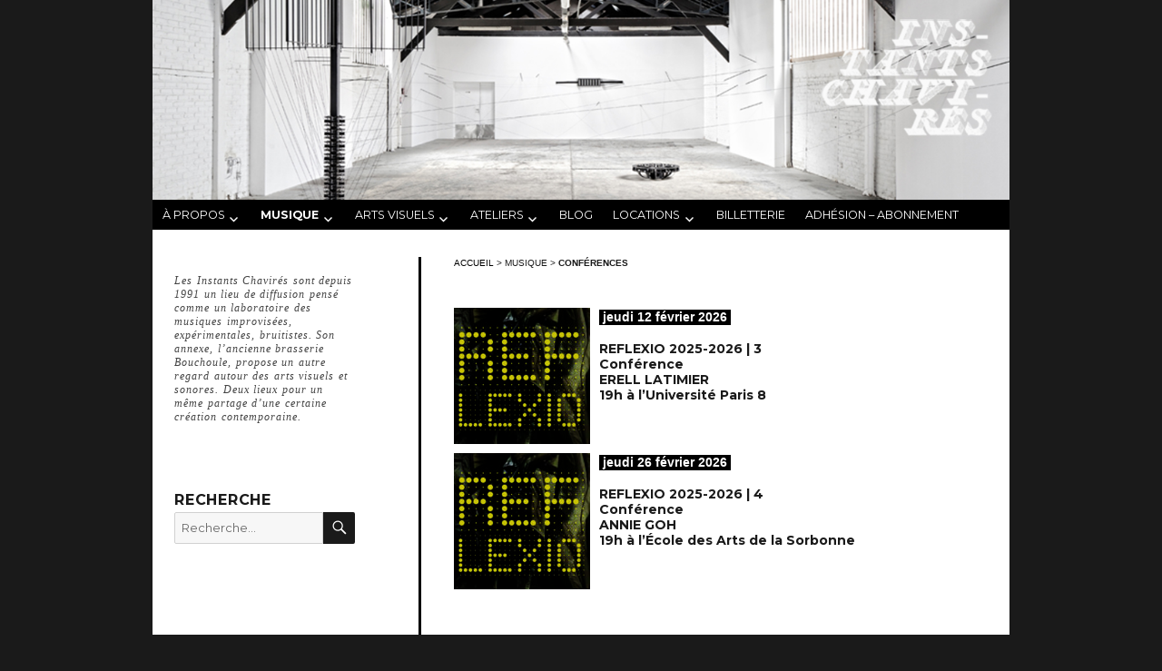

--- FILE ---
content_type: text/html; charset=UTF-8
request_url: https://www.instantschavires.com/musique/conferences/
body_size: 9298
content:
<!DOCTYPE html>
<html lang="fr-FR" class="no-js">
<head>
	<meta charset="UTF-8">
	<meta name="viewport" content="width=device-width, initial-scale=1">
	<link rel="profile" href="http://gmpg.org/xfn/11">
		<script>(function(html){html.className = html.className.replace(/\bno-js\b/,'js')})(document.documentElement);</script>
<meta name='robots' content='index, follow, max-image-preview:large, max-snippet:-1, max-video-preview:-1' />

	<!-- This site is optimized with the Yoast SEO plugin v20.6 - https://yoast.com/wordpress/plugins/seo/ -->
	<title>CONFÉRENCES - Les Instants Chavirés</title>
	<link rel="canonical" href="https://www.instantschavires.com/musique/conferences/" />
	<meta property="og:locale" content="fr_FR" />
	<meta property="og:type" content="article" />
	<meta property="og:title" content="CONFÉRENCES Archives - Les Instants Chavirés" />
	<meta property="og:url" content="https://www.instantschavires.com/musique/conferences/" />
	<meta property="og:site_name" content="Les Instants Chavirés" />
	<meta name="twitter:card" content="summary_large_image" />
	<script type="application/ld+json" class="yoast-schema-graph">{"@context":"https://schema.org","@graph":[{"@type":"CollectionPage","@id":"https://www.instantschavires.com/musique/conferences/","url":"https://www.instantschavires.com/musique/conferences/","name":"CONFÉRENCES Archives - Les Instants Chavirés","isPartOf":{"@id":"https://www.instantschavires.com/#website"},"primaryImageOfPage":{"@id":"https://www.instantschavires.com/musique/conferences/#primaryimage"},"image":{"@id":"https://www.instantschavires.com/musique/conferences/#primaryimage"},"thumbnailUrl":"https://www.instantschavires.com/wp-content/uploads/logo-REFL2025_2026-e1761057539446.jpg","breadcrumb":{"@id":"https://www.instantschavires.com/musique/conferences/#breadcrumb"},"inLanguage":"fr-FR"},{"@type":"ImageObject","inLanguage":"fr-FR","@id":"https://www.instantschavires.com/musique/conferences/#primaryimage","url":"https://www.instantschavires.com/wp-content/uploads/logo-REFL2025_2026-e1761057539446.jpg","contentUrl":"https://www.instantschavires.com/wp-content/uploads/logo-REFL2025_2026-e1761057539446.jpg","width":500,"height":500},{"@type":"BreadcrumbList","@id":"https://www.instantschavires.com/musique/conferences/#breadcrumb","itemListElement":[{"@type":"ListItem","position":1,"name":"Accueil","item":"https://www.instantschavires.com/"},{"@type":"ListItem","position":2,"name":"MUSIQUE","item":"https://www.instantschavires.com/musique/"},{"@type":"ListItem","position":3,"name":"CONFÉRENCES"}]},{"@type":"WebSite","@id":"https://www.instantschavires.com/#website","url":"https://www.instantschavires.com/","name":"Les Instants Chavirés","description":"Laboratoire des musiques improvisées depuis 1991","potentialAction":[{"@type":"SearchAction","target":{"@type":"EntryPoint","urlTemplate":"https://www.instantschavires.com/?s={search_term_string}"},"query-input":"required name=search_term_string"}],"inLanguage":"fr-FR"}]}</script>
	<!-- / Yoast SEO plugin. -->


<link rel='dns-prefetch' href='//fonts.googleapis.com' />
<link rel="alternate" type="application/rss+xml" title="Les Instants Chavirés &raquo; Flux" href="https://www.instantschavires.com/feed/" />
<link rel="alternate" type="application/rss+xml" title="Les Instants Chavirés &raquo; Flux des commentaires" href="https://www.instantschavires.com/comments/feed/" />
<link rel="alternate" type="application/rss+xml" title="Les Instants Chavirés &raquo; Flux de la catégorie CONFÉRENCES" href="https://www.instantschavires.com/musique/conferences/feed/" />
<script type="text/javascript">
window._wpemojiSettings = {"baseUrl":"https:\/\/s.w.org\/images\/core\/emoji\/14.0.0\/72x72\/","ext":".png","svgUrl":"https:\/\/s.w.org\/images\/core\/emoji\/14.0.0\/svg\/","svgExt":".svg","source":{"concatemoji":"https:\/\/www.instantschavires.com\/wp-includes\/js\/wp-emoji-release.min.js?ver=6.2.8"}};
/*! This file is auto-generated */
!function(e,a,t){var n,r,o,i=a.createElement("canvas"),p=i.getContext&&i.getContext("2d");function s(e,t){p.clearRect(0,0,i.width,i.height),p.fillText(e,0,0);e=i.toDataURL();return p.clearRect(0,0,i.width,i.height),p.fillText(t,0,0),e===i.toDataURL()}function c(e){var t=a.createElement("script");t.src=e,t.defer=t.type="text/javascript",a.getElementsByTagName("head")[0].appendChild(t)}for(o=Array("flag","emoji"),t.supports={everything:!0,everythingExceptFlag:!0},r=0;r<o.length;r++)t.supports[o[r]]=function(e){if(p&&p.fillText)switch(p.textBaseline="top",p.font="600 32px Arial",e){case"flag":return s("\ud83c\udff3\ufe0f\u200d\u26a7\ufe0f","\ud83c\udff3\ufe0f\u200b\u26a7\ufe0f")?!1:!s("\ud83c\uddfa\ud83c\uddf3","\ud83c\uddfa\u200b\ud83c\uddf3")&&!s("\ud83c\udff4\udb40\udc67\udb40\udc62\udb40\udc65\udb40\udc6e\udb40\udc67\udb40\udc7f","\ud83c\udff4\u200b\udb40\udc67\u200b\udb40\udc62\u200b\udb40\udc65\u200b\udb40\udc6e\u200b\udb40\udc67\u200b\udb40\udc7f");case"emoji":return!s("\ud83e\udef1\ud83c\udffb\u200d\ud83e\udef2\ud83c\udfff","\ud83e\udef1\ud83c\udffb\u200b\ud83e\udef2\ud83c\udfff")}return!1}(o[r]),t.supports.everything=t.supports.everything&&t.supports[o[r]],"flag"!==o[r]&&(t.supports.everythingExceptFlag=t.supports.everythingExceptFlag&&t.supports[o[r]]);t.supports.everythingExceptFlag=t.supports.everythingExceptFlag&&!t.supports.flag,t.DOMReady=!1,t.readyCallback=function(){t.DOMReady=!0},t.supports.everything||(n=function(){t.readyCallback()},a.addEventListener?(a.addEventListener("DOMContentLoaded",n,!1),e.addEventListener("load",n,!1)):(e.attachEvent("onload",n),a.attachEvent("onreadystatechange",function(){"complete"===a.readyState&&t.readyCallback()})),(e=t.source||{}).concatemoji?c(e.concatemoji):e.wpemoji&&e.twemoji&&(c(e.twemoji),c(e.wpemoji)))}(window,document,window._wpemojiSettings);
</script>
<style type="text/css">
img.wp-smiley,
img.emoji {
	display: inline !important;
	border: none !important;
	box-shadow: none !important;
	height: 1em !important;
	width: 1em !important;
	margin: 0 0.07em !important;
	vertical-align: -0.1em !important;
	background: none !important;
	padding: 0 !important;
}
</style>
	<link rel='stylesheet' id='twentysixteen-jetpack-css' href='https://www.instantschavires.com/wp-content/plugins/jetpack/modules/theme-tools/compat/twentysixteen.css?ver=12.0' type='text/css' media='all' />
<link rel='stylesheet' id='wp-block-library-css' href='https://www.instantschavires.com/wp-includes/css/dist/block-library/style.min.css?ver=6.2.8' type='text/css' media='all' />
<style id='wp-block-library-inline-css' type='text/css'>
.has-text-align-justify{text-align:justify;}
</style>
<link rel='stylesheet' id='mediaelement-css' href='https://www.instantschavires.com/wp-includes/js/mediaelement/mediaelementplayer-legacy.min.css?ver=4.2.17' type='text/css' media='all' />
<link rel='stylesheet' id='wp-mediaelement-css' href='https://www.instantschavires.com/wp-includes/js/mediaelement/wp-mediaelement.min.css?ver=6.2.8' type='text/css' media='all' />
<link rel='stylesheet' id='classic-theme-styles-css' href='https://www.instantschavires.com/wp-includes/css/classic-themes.min.css?ver=6.2.8' type='text/css' media='all' />
<style id='global-styles-inline-css' type='text/css'>
body{--wp--preset--color--black: #000000;--wp--preset--color--cyan-bluish-gray: #abb8c3;--wp--preset--color--white: #ffffff;--wp--preset--color--pale-pink: #f78da7;--wp--preset--color--vivid-red: #cf2e2e;--wp--preset--color--luminous-vivid-orange: #ff6900;--wp--preset--color--luminous-vivid-amber: #fcb900;--wp--preset--color--light-green-cyan: #7bdcb5;--wp--preset--color--vivid-green-cyan: #00d084;--wp--preset--color--pale-cyan-blue: #8ed1fc;--wp--preset--color--vivid-cyan-blue: #0693e3;--wp--preset--color--vivid-purple: #9b51e0;--wp--preset--gradient--vivid-cyan-blue-to-vivid-purple: linear-gradient(135deg,rgba(6,147,227,1) 0%,rgb(155,81,224) 100%);--wp--preset--gradient--light-green-cyan-to-vivid-green-cyan: linear-gradient(135deg,rgb(122,220,180) 0%,rgb(0,208,130) 100%);--wp--preset--gradient--luminous-vivid-amber-to-luminous-vivid-orange: linear-gradient(135deg,rgba(252,185,0,1) 0%,rgba(255,105,0,1) 100%);--wp--preset--gradient--luminous-vivid-orange-to-vivid-red: linear-gradient(135deg,rgba(255,105,0,1) 0%,rgb(207,46,46) 100%);--wp--preset--gradient--very-light-gray-to-cyan-bluish-gray: linear-gradient(135deg,rgb(238,238,238) 0%,rgb(169,184,195) 100%);--wp--preset--gradient--cool-to-warm-spectrum: linear-gradient(135deg,rgb(74,234,220) 0%,rgb(151,120,209) 20%,rgb(207,42,186) 40%,rgb(238,44,130) 60%,rgb(251,105,98) 80%,rgb(254,248,76) 100%);--wp--preset--gradient--blush-light-purple: linear-gradient(135deg,rgb(255,206,236) 0%,rgb(152,150,240) 100%);--wp--preset--gradient--blush-bordeaux: linear-gradient(135deg,rgb(254,205,165) 0%,rgb(254,45,45) 50%,rgb(107,0,62) 100%);--wp--preset--gradient--luminous-dusk: linear-gradient(135deg,rgb(255,203,112) 0%,rgb(199,81,192) 50%,rgb(65,88,208) 100%);--wp--preset--gradient--pale-ocean: linear-gradient(135deg,rgb(255,245,203) 0%,rgb(182,227,212) 50%,rgb(51,167,181) 100%);--wp--preset--gradient--electric-grass: linear-gradient(135deg,rgb(202,248,128) 0%,rgb(113,206,126) 100%);--wp--preset--gradient--midnight: linear-gradient(135deg,rgb(2,3,129) 0%,rgb(40,116,252) 100%);--wp--preset--duotone--dark-grayscale: url('#wp-duotone-dark-grayscale');--wp--preset--duotone--grayscale: url('#wp-duotone-grayscale');--wp--preset--duotone--purple-yellow: url('#wp-duotone-purple-yellow');--wp--preset--duotone--blue-red: url('#wp-duotone-blue-red');--wp--preset--duotone--midnight: url('#wp-duotone-midnight');--wp--preset--duotone--magenta-yellow: url('#wp-duotone-magenta-yellow');--wp--preset--duotone--purple-green: url('#wp-duotone-purple-green');--wp--preset--duotone--blue-orange: url('#wp-duotone-blue-orange');--wp--preset--font-size--small: 13px;--wp--preset--font-size--medium: 20px;--wp--preset--font-size--large: 36px;--wp--preset--font-size--x-large: 42px;--wp--preset--spacing--20: 0.44rem;--wp--preset--spacing--30: 0.67rem;--wp--preset--spacing--40: 1rem;--wp--preset--spacing--50: 1.5rem;--wp--preset--spacing--60: 2.25rem;--wp--preset--spacing--70: 3.38rem;--wp--preset--spacing--80: 5.06rem;--wp--preset--shadow--natural: 6px 6px 9px rgba(0, 0, 0, 0.2);--wp--preset--shadow--deep: 12px 12px 50px rgba(0, 0, 0, 0.4);--wp--preset--shadow--sharp: 6px 6px 0px rgba(0, 0, 0, 0.2);--wp--preset--shadow--outlined: 6px 6px 0px -3px rgba(255, 255, 255, 1), 6px 6px rgba(0, 0, 0, 1);--wp--preset--shadow--crisp: 6px 6px 0px rgba(0, 0, 0, 1);}:where(.is-layout-flex){gap: 0.5em;}body .is-layout-flow > .alignleft{float: left;margin-inline-start: 0;margin-inline-end: 2em;}body .is-layout-flow > .alignright{float: right;margin-inline-start: 2em;margin-inline-end: 0;}body .is-layout-flow > .aligncenter{margin-left: auto !important;margin-right: auto !important;}body .is-layout-constrained > .alignleft{float: left;margin-inline-start: 0;margin-inline-end: 2em;}body .is-layout-constrained > .alignright{float: right;margin-inline-start: 2em;margin-inline-end: 0;}body .is-layout-constrained > .aligncenter{margin-left: auto !important;margin-right: auto !important;}body .is-layout-constrained > :where(:not(.alignleft):not(.alignright):not(.alignfull)){max-width: var(--wp--style--global--content-size);margin-left: auto !important;margin-right: auto !important;}body .is-layout-constrained > .alignwide{max-width: var(--wp--style--global--wide-size);}body .is-layout-flex{display: flex;}body .is-layout-flex{flex-wrap: wrap;align-items: center;}body .is-layout-flex > *{margin: 0;}:where(.wp-block-columns.is-layout-flex){gap: 2em;}.has-black-color{color: var(--wp--preset--color--black) !important;}.has-cyan-bluish-gray-color{color: var(--wp--preset--color--cyan-bluish-gray) !important;}.has-white-color{color: var(--wp--preset--color--white) !important;}.has-pale-pink-color{color: var(--wp--preset--color--pale-pink) !important;}.has-vivid-red-color{color: var(--wp--preset--color--vivid-red) !important;}.has-luminous-vivid-orange-color{color: var(--wp--preset--color--luminous-vivid-orange) !important;}.has-luminous-vivid-amber-color{color: var(--wp--preset--color--luminous-vivid-amber) !important;}.has-light-green-cyan-color{color: var(--wp--preset--color--light-green-cyan) !important;}.has-vivid-green-cyan-color{color: var(--wp--preset--color--vivid-green-cyan) !important;}.has-pale-cyan-blue-color{color: var(--wp--preset--color--pale-cyan-blue) !important;}.has-vivid-cyan-blue-color{color: var(--wp--preset--color--vivid-cyan-blue) !important;}.has-vivid-purple-color{color: var(--wp--preset--color--vivid-purple) !important;}.has-black-background-color{background-color: var(--wp--preset--color--black) !important;}.has-cyan-bluish-gray-background-color{background-color: var(--wp--preset--color--cyan-bluish-gray) !important;}.has-white-background-color{background-color: var(--wp--preset--color--white) !important;}.has-pale-pink-background-color{background-color: var(--wp--preset--color--pale-pink) !important;}.has-vivid-red-background-color{background-color: var(--wp--preset--color--vivid-red) !important;}.has-luminous-vivid-orange-background-color{background-color: var(--wp--preset--color--luminous-vivid-orange) !important;}.has-luminous-vivid-amber-background-color{background-color: var(--wp--preset--color--luminous-vivid-amber) !important;}.has-light-green-cyan-background-color{background-color: var(--wp--preset--color--light-green-cyan) !important;}.has-vivid-green-cyan-background-color{background-color: var(--wp--preset--color--vivid-green-cyan) !important;}.has-pale-cyan-blue-background-color{background-color: var(--wp--preset--color--pale-cyan-blue) !important;}.has-vivid-cyan-blue-background-color{background-color: var(--wp--preset--color--vivid-cyan-blue) !important;}.has-vivid-purple-background-color{background-color: var(--wp--preset--color--vivid-purple) !important;}.has-black-border-color{border-color: var(--wp--preset--color--black) !important;}.has-cyan-bluish-gray-border-color{border-color: var(--wp--preset--color--cyan-bluish-gray) !important;}.has-white-border-color{border-color: var(--wp--preset--color--white) !important;}.has-pale-pink-border-color{border-color: var(--wp--preset--color--pale-pink) !important;}.has-vivid-red-border-color{border-color: var(--wp--preset--color--vivid-red) !important;}.has-luminous-vivid-orange-border-color{border-color: var(--wp--preset--color--luminous-vivid-orange) !important;}.has-luminous-vivid-amber-border-color{border-color: var(--wp--preset--color--luminous-vivid-amber) !important;}.has-light-green-cyan-border-color{border-color: var(--wp--preset--color--light-green-cyan) !important;}.has-vivid-green-cyan-border-color{border-color: var(--wp--preset--color--vivid-green-cyan) !important;}.has-pale-cyan-blue-border-color{border-color: var(--wp--preset--color--pale-cyan-blue) !important;}.has-vivid-cyan-blue-border-color{border-color: var(--wp--preset--color--vivid-cyan-blue) !important;}.has-vivid-purple-border-color{border-color: var(--wp--preset--color--vivid-purple) !important;}.has-vivid-cyan-blue-to-vivid-purple-gradient-background{background: var(--wp--preset--gradient--vivid-cyan-blue-to-vivid-purple) !important;}.has-light-green-cyan-to-vivid-green-cyan-gradient-background{background: var(--wp--preset--gradient--light-green-cyan-to-vivid-green-cyan) !important;}.has-luminous-vivid-amber-to-luminous-vivid-orange-gradient-background{background: var(--wp--preset--gradient--luminous-vivid-amber-to-luminous-vivid-orange) !important;}.has-luminous-vivid-orange-to-vivid-red-gradient-background{background: var(--wp--preset--gradient--luminous-vivid-orange-to-vivid-red) !important;}.has-very-light-gray-to-cyan-bluish-gray-gradient-background{background: var(--wp--preset--gradient--very-light-gray-to-cyan-bluish-gray) !important;}.has-cool-to-warm-spectrum-gradient-background{background: var(--wp--preset--gradient--cool-to-warm-spectrum) !important;}.has-blush-light-purple-gradient-background{background: var(--wp--preset--gradient--blush-light-purple) !important;}.has-blush-bordeaux-gradient-background{background: var(--wp--preset--gradient--blush-bordeaux) !important;}.has-luminous-dusk-gradient-background{background: var(--wp--preset--gradient--luminous-dusk) !important;}.has-pale-ocean-gradient-background{background: var(--wp--preset--gradient--pale-ocean) !important;}.has-electric-grass-gradient-background{background: var(--wp--preset--gradient--electric-grass) !important;}.has-midnight-gradient-background{background: var(--wp--preset--gradient--midnight) !important;}.has-small-font-size{font-size: var(--wp--preset--font-size--small) !important;}.has-medium-font-size{font-size: var(--wp--preset--font-size--medium) !important;}.has-large-font-size{font-size: var(--wp--preset--font-size--large) !important;}.has-x-large-font-size{font-size: var(--wp--preset--font-size--x-large) !important;}
.wp-block-navigation a:where(:not(.wp-element-button)){color: inherit;}
:where(.wp-block-columns.is-layout-flex){gap: 2em;}
.wp-block-pullquote{font-size: 1.5em;line-height: 1.6;}
</style>
<link rel='stylesheet' id='juiz_sps_styles-css' href='https://www.instantschavires.com/wp-content/plugins/juiz-social-post-sharer/skins/5/style.min.css?ver=2.3.2' type='text/css' media='all' />
<link rel='stylesheet' id='juiz_sps_modal_styles-css' href='https://www.instantschavires.com/wp-content/plugins/juiz-social-post-sharer/assets/css/juiz-social-post-sharer-modal.min.css?ver=2.3.2' type='text/css' media="print" onload="this.onload=null;this.media='all'" /><noscript><link rel="stylesheet" media="all" href="https://www.instantschavires.com/wp-content/plugins/juiz-social-post-sharer/assets/css/juiz-social-post-sharer-modal.min.css?ver=2.3.2"></noscript>
<link rel='stylesheet' id='twentysixteen-fonts-css' href='https://fonts.googleapis.com/css?family=Droid%2BSans%3A400%2C700%7CMontserrat%3A400%2C700%7CInconsolata%3A400&#038;subset=latin%2Clatin-ext' type='text/css' media='all' />
<link rel='stylesheet' id='genericons-css' href='https://www.instantschavires.com/wp-content/plugins/jetpack/_inc/genericons/genericons/genericons.css?ver=3.1' type='text/css' media='all' />
<link rel='stylesheet' id='twentysixteen-style-css' href='https://www.instantschavires.com/wp-content/themes/twentysixteen-child/style.css?ver=6.2.8' type='text/css' media='all' />
<!--[if lt IE 10]>
<link rel='stylesheet' id='twentysixteen-ie-css' href='https://www.instantschavires.com/wp-content/themes/twentysixteen/css/ie.css?ver=20150930' type='text/css' media='all' />
<![endif]-->
<!--[if lt IE 9]>
<link rel='stylesheet' id='twentysixteen-ie8-css' href='https://www.instantschavires.com/wp-content/themes/twentysixteen/css/ie8.css?ver=20151230' type='text/css' media='all' />
<![endif]-->
<!--[if lt IE 8]>
<link rel='stylesheet' id='twentysixteen-ie7-css' href='https://www.instantschavires.com/wp-content/themes/twentysixteen/css/ie7.css?ver=20150930' type='text/css' media='all' />
<![endif]-->
<link rel='stylesheet' id='wp_mailjet_form_builder_widget-widget-front-styles-css' href='https://www.instantschavires.com/wp-content/plugins/mailjet-for-wordpress/src/widgetformbuilder/css/front-widget.css?ver=5.4.4' type='text/css' media='all' />
<link rel='stylesheet' id='child-css' href='https://www.instantschavires.com/wp-content/themes/twentysixteen-child/child.css?ver=6.2.8' type='text/css' media='all' />
<link rel='stylesheet' id='jetpack_css-css' href='https://www.instantschavires.com/wp-content/plugins/jetpack/css/jetpack.css?ver=12.0' type='text/css' media='all' />
<!--[if lt IE 9]>
<script type='text/javascript' src='https://www.instantschavires.com/wp-content/themes/twentysixteen/js/html5.js?ver=3.7.3' id='twentysixteen-html5-js'></script>
<![endif]-->
<script type='text/javascript' src='https://www.instantschavires.com/wp-includes/js/jquery/jquery.min.js?ver=3.6.4' id='jquery-core-js'></script>
<script type='text/javascript' src='https://www.instantschavires.com/wp-includes/js/jquery/jquery-migrate.min.js?ver=3.4.0' id='jquery-migrate-js'></script>
<link rel="https://api.w.org/" href="https://www.instantschavires.com/wp-json/" /><link rel="alternate" type="application/json" href="https://www.instantschavires.com/wp-json/wp/v2/categories/31" /><link rel="EditURI" type="application/rsd+xml" title="RSD" href="https://www.instantschavires.com/xmlrpc.php?rsd" />
<link rel="wlwmanifest" type="application/wlwmanifest+xml" href="https://www.instantschavires.com/wp-includes/wlwmanifest.xml" />
<meta name="generator" content="WordPress 6.2.8" />
<link rel="icon" href="https://www.instantschavires.com/wp-content/uploads/cropped-logoIC_light_small-32x32.jpg" sizes="32x32" />
<link rel="icon" href="https://www.instantschavires.com/wp-content/uploads/cropped-logoIC_light_small-192x192.jpg" sizes="192x192" />
<link rel="apple-touch-icon" href="https://www.instantschavires.com/wp-content/uploads/cropped-logoIC_light_small-180x180.jpg" />
<meta name="msapplication-TileImage" content="https://www.instantschavires.com/wp-content/uploads/cropped-logoIC_light_small-270x270.jpg" />
</head>

<body class="archive category category-conferences category-31 group-blog hfeed">
<div id="page" class="site">
	<div class="site-inner">
		<a class="skip-link screen-reader-text" href="#content">Aller au contenu principal</a>

		<header id="masthead" class="site-header" role="banner">
		
										<div class="header-image">
					<a href="https://www.instantschavires.com/" rel="home">
						<img src="https://www.instantschavires.com/wp-content/uploads/bandeau-site2022-4.jpg" srcset="https://www.instantschavires.com/wp-content/uploads/bandeau-site2022-4-300x70.jpg 300w, https://www.instantschavires.com/wp-content/uploads/bandeau-site2022-4-1024x239.jpg 1024w, https://www.instantschavires.com/wp-content/uploads/bandeau-site2022-4-500x117.jpg 500w, https://www.instantschavires.com/wp-content/uploads/bandeau-site2022-4.jpg 1200w" sizes="(max-width: 709px) 85vw, (max-width: 909px) 81vw, (max-width: 1362px) 88vw, 1200px" width="1200" height="280" alt="Les Instants Chavirés">
					</a>
				</div><!-- .header-image -->
					
			<div class="site-header-main">
				<div class="site-branding">
											<p class="site-title"><a href="https://www.instantschavires.com/" rel="home">Les Instants Chavirés</a></p>
											<p class="site-description">Laboratoire des musiques improvisées depuis 1991</p>
									</div><!-- .site-branding -->

									<button id="menu-toggle" class="menu-toggle">Menu</button>

					<div id="site-header-menu" class="site-header-menu">
													<nav id="site-navigation" class="main-navigation" role="navigation" aria-label="Menu principal">
								<div class="menu-principal-container"><ul id="menu-principal" class="primary-menu"><li id="menu-item-4800" class="menu-item menu-item-type-custom menu-item-object-custom menu-item-has-children menu-item-4800"><a>à propos</a>
<ul class="sub-menu">
	<li id="menu-item-4799" class="menu-item menu-item-type-post_type menu-item-object-page menu-item-4799"><a href="https://www.instantschavires.com/presentation-2/">PRÉSENTATION</a></li>
	<li id="menu-item-4810" class="menu-item menu-item-type-post_type menu-item-object-page menu-item-4810"><a href="https://www.instantschavires.com/contact/">CONTACT</a></li>
	<li id="menu-item-4816" class="menu-item menu-item-type-post_type menu-item-object-page menu-item-4816"><a href="https://www.instantschavires.com/infos-pratiques/">INFOS PRATIQUES</a></li>
	<li id="menu-item-4815" class="menu-item menu-item-type-post_type menu-item-object-page menu-item-4815"><a href="https://www.instantschavires.com/partenaires/">PARTENAIRES</a></li>
	<li id="menu-item-4809" class="menu-item menu-item-type-post_type menu-item-object-page menu-item-4809"><a href="https://www.instantschavires.com/vie-associative/">VIE ASSOCIATIVE</a></li>
</ul>
</li>
<li id="menu-item-4762" class="menu-item menu-item-type-custom menu-item-object-custom current-menu-ancestor menu-item-has-children menu-item-4762"><a>Musique</a>
<ul class="sub-menu">
	<li id="menu-item-4763" class="menu-item menu-item-type-custom menu-item-object-custom menu-item-has-children menu-item-4763"><a>CONCERTS</a>
	<ul class="sub-menu">
		<li id="menu-item-4757" class="menu-item menu-item-type-taxonomy menu-item-object-category menu-item-4757"><a title="Concerts à venir" href="https://www.instantschavires.com/musique/concerts/">À VENIR</a></li>
		<li id="menu-item-4761" class="menu-item menu-item-type-custom menu-item-object-custom menu-item-4761"><a title="Archives des concerts" href="http://www.instantschavires.com/musique/concerts/?archives=1">ARCHIVES</a></li>
	</ul>
</li>
	<li id="menu-item-4765" class="menu-item menu-item-type-custom menu-item-object-custom menu-item-has-children menu-item-4765"><a>Tournées</a>
	<ul class="sub-menu">
		<li id="menu-item-4764" class="menu-item menu-item-type-taxonomy menu-item-object-category menu-item-4764"><a href="https://www.instantschavires.com/uncategorized/tournees/">À VENIR</a></li>
		<li id="menu-item-4785" class="menu-item menu-item-type-custom menu-item-object-custom menu-item-4785"><a title="Archives des tournées" href="http://www.instantschavires.com/musique/tournees/?archives=1">Archives</a></li>
	</ul>
</li>
	<li id="menu-item-4766" class="menu-item menu-item-type-custom menu-item-object-custom current-menu-ancestor current-menu-parent menu-item-has-children menu-item-4766"><a>Conférences</a>
	<ul class="sub-menu">
		<li id="menu-item-4769" class="menu-item menu-item-type-taxonomy menu-item-object-category current-menu-item menu-item-4769"><a title="Conférences à venir" href="https://www.instantschavires.com/musique/conferences/" aria-current="page">À VENIR</a></li>
		<li id="menu-item-4770" class="menu-item menu-item-type-custom menu-item-object-custom menu-item-4770"><a title="Archives des conférences" href="http://www.instantschavires.com/musique/conferences/?archives=1">Archives</a></li>
	</ul>
</li>
	<li id="menu-item-4767" class="menu-item menu-item-type-custom menu-item-object-custom menu-item-has-children menu-item-4767"><a>Résidences</a>
	<ul class="sub-menu">
		<li id="menu-item-4768" class="menu-item menu-item-type-taxonomy menu-item-object-category menu-item-4768"><a title="Résidences à venir" href="https://www.instantschavires.com/musique/residences/">À VENIR</a></li>
		<li id="menu-item-4771" class="menu-item menu-item-type-custom menu-item-object-custom menu-item-4771"><a title="Archives des résidences" href="http://www.instantschavires.com/musique/residences/?archives=1">Archives</a></li>
	</ul>
</li>
</ul>
</li>
<li id="menu-item-4774" class="menu-item menu-item-type-custom menu-item-object-custom menu-item-has-children menu-item-4774"><a href="#">Arts visuels</a>
<ul class="sub-menu">
	<li id="menu-item-4772" class="menu-item menu-item-type-custom menu-item-object-custom menu-item-has-children menu-item-4772"><a>Rien à voir</a>
	<ul class="sub-menu">
		<li id="menu-item-4773" class="menu-item menu-item-type-taxonomy menu-item-object-category menu-item-4773"><a title="RIEN À VOIR à venir" href="https://www.instantschavires.com/arts-visuels/rien-a-voir/">à venir</a></li>
		<li id="menu-item-4775" class="menu-item menu-item-type-custom menu-item-object-custom menu-item-4775"><a title="Archives Rien à voir" href="http://www.instantschavires.com/arts-visuels/rien-a-voir/?archives=1">Archives</a></li>
	</ul>
</li>
	<li id="menu-item-4787" class="menu-item menu-item-type-custom menu-item-object-custom menu-item-has-children menu-item-4787"><a>Expositions</a>
	<ul class="sub-menu">
		<li id="menu-item-4786" class="menu-item menu-item-type-taxonomy menu-item-object-category menu-item-4786"><a title="Expositions à venir" href="https://www.instantschavires.com/arts-visuels/expositions/">à venir</a></li>
		<li id="menu-item-4788" class="menu-item menu-item-type-custom menu-item-object-custom menu-item-4788"><a title="Archives des expositions" href="http://www.instantschavires.com/arts-visuels/expositions/?archives=1">Archives</a></li>
	</ul>
</li>
	<li id="menu-item-4794" class="menu-item menu-item-type-custom menu-item-object-custom menu-item-has-children menu-item-4794"><a>Résidences</a>
	<ul class="sub-menu">
		<li id="menu-item-4791" class="menu-item menu-item-type-taxonomy menu-item-object-category menu-item-4791"><a title="Résidences à venir" href="https://www.instantschavires.com/arts-visuels/residences_visuelles/">à venir</a></li>
		<li id="menu-item-4793" class="menu-item menu-item-type-custom menu-item-object-custom menu-item-4793"><a title="Archives des résidences" href="http://www.instantschavires.com/arts-visuels/residences_visuelles/?archives=1">Archives</a></li>
	</ul>
</li>
</ul>
</li>
<li id="menu-item-4837" class="menu-item menu-item-type-custom menu-item-object-custom menu-item-has-children menu-item-4837"><a>Ateliers</a>
<ul class="sub-menu">
	<li id="menu-item-4835" class="menu-item menu-item-type-taxonomy menu-item-object-category menu-item-4835"><a title="Ateliers à venir" href="https://www.instantschavires.com/ateliers/">à venir</a></li>
	<li id="menu-item-4836" class="menu-item menu-item-type-custom menu-item-object-custom menu-item-4836"><a title="Archives des ateliers" href="http://www.instantschavires.com/ateliers/?archives=1">archives</a></li>
</ul>
</li>
<li id="menu-item-4823" class="menu-item menu-item-type-post_type menu-item-object-page menu-item-4823"><a href="https://www.instantschavires.com/blog_tumblr/">BLOG</a></li>
<li id="menu-item-4828" class="menu-item menu-item-type-custom menu-item-object-custom menu-item-has-children menu-item-4828"><a>LOCATIONS</a>
<ul class="sub-menu">
	<li id="menu-item-4826" class="menu-item menu-item-type-post_type menu-item-object-page menu-item-4826"><a href="https://www.instantschavires.com/location-salle-concerts/">[ Salle de concerts ]<br>Répétitions, événements&#8230;</a></li>
	<li id="menu-item-4827" class="menu-item menu-item-type-post_type menu-item-object-page menu-item-4827"><a href="https://www.instantschavires.com/location-espace-expo/">[ Espace d&rsquo;exposition ]</a></li>
</ul>
</li>
<li id="menu-item-4846" class="menu-item menu-item-type-post_type menu-item-object-page menu-item-4846"><a href="https://www.instantschavires.com/billetterie/">BILLETTERIE</a></li>
<li id="menu-item-7923" class="menu-item menu-item-type-custom menu-item-object-custom menu-item-7923"><a href="/adhesion-abonnement/">Adhésion &#8211; Abonnement</a></li>
</ul></div>							</nav><!-- .main-navigation -->
						
											</div><!-- .site-header-menu -->
							</div><!-- .site-header-main -->

			
		</header><!-- .site-header -->

		<div id="content" class="site-content">

	<div id="primary" class="content-area">
<p id="breadcrumbs"><span><span><a href="https://www.instantschavires.com/">Accueil</a></span> &gt; musique &gt; <span class="breadcrumb_last" aria-current="page"><strong>CONFÉRENCES</strong></span></span></p>		<main id="main" class="site-main" role="main">

		
			<header class="page-header">
							</header><!-- .page-header -->

			
<article id="post-19513" class="post-19513 post type-post status-publish format-standard has-post-thumbnail hentry category-concerts category-conferences category-musique">
	 
    	<div class="contain_thumbnail">
			
	<a class="post-thumbnail" href="https://www.instantschavires.com/reflexio-2025-2026-3-conference-erell-latimier-19h-a-luniversite-paris-8/" aria-hidden="true">
		<img width="150" height="150" src="https://www.instantschavires.com/wp-content/uploads/logo-REFL2025_2026-e1761057539446-150x150.jpg" class="attachment-thumbnail size-thumbnail wp-post-image" alt="REFLEXIO 2025-2026 | 3  Conférence  ERELL LATIMIER  19h à l&rsquo;Université Paris 8" decoding="async" srcset="https://www.instantschavires.com/wp-content/uploads/logo-REFL2025_2026-e1761057539446-150x150.jpg 150w, https://www.instantschavires.com/wp-content/uploads/logo-REFL2025_2026-e1761057539446-300x300.jpg 300w, https://www.instantschavires.com/wp-content/uploads/logo-REFL2025_2026-e1761057539446.jpg 500w" sizes="(max-width: 150px) 85vw, 150px" />	</a>

			</div>
		<div class="contain_title">
			<span class="dates_evenements"><a href="https://www.instantschavires.com/reflexio-2025-2026-3-conference-erell-latimier-19h-a-luniversite-paris-8/">jeudi 12 février 2026</a></span>			
			<br/>

			<header class="entry-header">
					
					<h2 class="entry-title"><a href="https://www.instantschavires.com/reflexio-2025-2026-3-conference-erell-latimier-19h-a-luniversite-paris-8/" rel="bookmark">REFLEXIO 2025-2026 | 3 <br/> Conférence <br/> ERELL LATIMIER <br/> 19h à l&rsquo;Université Paris 8</a></h2>			</header><!-- .entry-header -->
		</div>
		
		</article><!-- #post-## -->

<article id="post-19520" class="post-19520 post type-post status-publish format-standard has-post-thumbnail hentry category-concerts category-conferences category-musique">
	 
    	<div class="contain_thumbnail">
			
	<a class="post-thumbnail" href="https://www.instantschavires.com/reflexio-2025-2026-4-conference-annie-goh-19h-a-lecole-des-arts-de-la-sorbonne/" aria-hidden="true">
		<img width="150" height="150" src="https://www.instantschavires.com/wp-content/uploads/logo-REFL2025_2026-e1761057539446-150x150.jpg" class="attachment-thumbnail size-thumbnail wp-post-image" alt="REFLEXIO 2025-2026 | 4  Conférence  ANNIE GOH  19h à l&rsquo;École des Arts de la Sorbonne" decoding="async" loading="lazy" srcset="https://www.instantschavires.com/wp-content/uploads/logo-REFL2025_2026-e1761057539446-150x150.jpg 150w, https://www.instantschavires.com/wp-content/uploads/logo-REFL2025_2026-e1761057539446-300x300.jpg 300w, https://www.instantschavires.com/wp-content/uploads/logo-REFL2025_2026-e1761057539446.jpg 500w" sizes="(max-width: 150px) 85vw, 150px" />	</a>

			</div>
		<div class="contain_title">
			<span class="dates_evenements"><a href="https://www.instantschavires.com/reflexio-2025-2026-4-conference-annie-goh-19h-a-lecole-des-arts-de-la-sorbonne/">jeudi 26 février 2026</a></span>			
			<br/>

			<header class="entry-header">
					
					<h2 class="entry-title"><a href="https://www.instantschavires.com/reflexio-2025-2026-4-conference-annie-goh-19h-a-lecole-des-arts-de-la-sorbonne/" rel="bookmark">REFLEXIO 2025-2026 | 4 <br/> Conférence <br/> ANNIE GOH <br/> 19h à l&rsquo;École des Arts de la Sorbonne</a></h2>			</header><!-- .entry-header -->
		</div>
		
		</article><!-- #post-## -->

		</main><!-- .site-main -->
	</div><!-- .content-area -->


	<aside id="secondary" class="sidebar widget-area" role="complementary">
		<section id="block-7" class="widget widget_block">Les Instants Chavirés sont depuis 1991 un lieu de diffusion pensé comme un laboratoire des musiques improvisées, expérimentales, bruitistes. Son annexe, l’ancienne brasserie Bouchoule, propose un autre regard autour des arts visuels et sonores. Deux lieux pour un même partage d’une certaine création contemporaine.</section><section id="search-2" class="widget widget_search"><h2 class="widget-title">Recherche</h2>
<form role="search" method="get" class="search-form" action="https://www.instantschavires.com/">
	<label>
		<span class="screen-reader-text">Recherche pour :</span>
		<input type="search" class="search-field" placeholder="Recherche&hellip;" value="" name="s" title="Recherche pour :" />
	</label>
	<button type="submit" class="search-submit"><span class="screen-reader-text">Recherche</span></button>
</form>
</section><section id="block-5" class="widget widget_block"><iframe data-w-type="embedded" frameborder="0" scrolling="no" marginheight="0" marginwidth="0" src="https://t2li.mjt.lu/wgt/t2li/4q1/form?c=1f0af897" width="100%"></iframe>

<script type="text/javascript" src="https://app.mailjet.com/pas-nc-embedded-v1.js"></script></section>	</aside><!-- .sidebar .widget-area -->
﻿
		</div><!-- .site-content -->

	</div><!-- .site-inner -->
	
	<footer id="colophon" class="site-footer" role="contentinfo">
							<nav class="main-navigation" role="navigation" aria-label="Menu principal de pied">
					<div class="menu-principal-container"><ul id="menu-principal-1" class="primary-menu"><li class="menu-item menu-item-type-custom menu-item-object-custom menu-item-has-children menu-item-4800"><a>à propos</a>
<ul class="sub-menu">
	<li class="menu-item menu-item-type-post_type menu-item-object-page menu-item-4799"><a href="https://www.instantschavires.com/presentation-2/">PRÉSENTATION</a></li>
	<li class="menu-item menu-item-type-post_type menu-item-object-page menu-item-4810"><a href="https://www.instantschavires.com/contact/">CONTACT</a></li>
	<li class="menu-item menu-item-type-post_type menu-item-object-page menu-item-4816"><a href="https://www.instantschavires.com/infos-pratiques/">INFOS PRATIQUES</a></li>
	<li class="menu-item menu-item-type-post_type menu-item-object-page menu-item-4815"><a href="https://www.instantschavires.com/partenaires/">PARTENAIRES</a></li>
	<li class="menu-item menu-item-type-post_type menu-item-object-page menu-item-4809"><a href="https://www.instantschavires.com/vie-associative/">VIE ASSOCIATIVE</a></li>
</ul>
</li>
<li class="menu-item menu-item-type-custom menu-item-object-custom current-menu-ancestor menu-item-has-children menu-item-4762"><a>Musique</a>
<ul class="sub-menu">
	<li class="menu-item menu-item-type-custom menu-item-object-custom menu-item-has-children menu-item-4763"><a>CONCERTS</a>
	<ul class="sub-menu">
		<li class="menu-item menu-item-type-taxonomy menu-item-object-category menu-item-4757"><a title="Concerts à venir" href="https://www.instantschavires.com/musique/concerts/">À VENIR</a></li>
		<li class="menu-item menu-item-type-custom menu-item-object-custom menu-item-4761"><a title="Archives des concerts" href="http://www.instantschavires.com/musique/concerts/?archives=1">ARCHIVES</a></li>
	</ul>
</li>
	<li class="menu-item menu-item-type-custom menu-item-object-custom menu-item-has-children menu-item-4765"><a>Tournées</a>
	<ul class="sub-menu">
		<li class="menu-item menu-item-type-taxonomy menu-item-object-category menu-item-4764"><a href="https://www.instantschavires.com/uncategorized/tournees/">À VENIR</a></li>
		<li class="menu-item menu-item-type-custom menu-item-object-custom menu-item-4785"><a title="Archives des tournées" href="http://www.instantschavires.com/musique/tournees/?archives=1">Archives</a></li>
	</ul>
</li>
	<li class="menu-item menu-item-type-custom menu-item-object-custom current-menu-ancestor current-menu-parent menu-item-has-children menu-item-4766"><a>Conférences</a>
	<ul class="sub-menu">
		<li class="menu-item menu-item-type-taxonomy menu-item-object-category current-menu-item menu-item-4769"><a title="Conférences à venir" href="https://www.instantschavires.com/musique/conferences/" aria-current="page">À VENIR</a></li>
		<li class="menu-item menu-item-type-custom menu-item-object-custom menu-item-4770"><a title="Archives des conférences" href="http://www.instantschavires.com/musique/conferences/?archives=1">Archives</a></li>
	</ul>
</li>
	<li class="menu-item menu-item-type-custom menu-item-object-custom menu-item-has-children menu-item-4767"><a>Résidences</a>
	<ul class="sub-menu">
		<li class="menu-item menu-item-type-taxonomy menu-item-object-category menu-item-4768"><a title="Résidences à venir" href="https://www.instantschavires.com/musique/residences/">À VENIR</a></li>
		<li class="menu-item menu-item-type-custom menu-item-object-custom menu-item-4771"><a title="Archives des résidences" href="http://www.instantschavires.com/musique/residences/?archives=1">Archives</a></li>
	</ul>
</li>
</ul>
</li>
<li class="menu-item menu-item-type-custom menu-item-object-custom menu-item-has-children menu-item-4774"><a href="#">Arts visuels</a>
<ul class="sub-menu">
	<li class="menu-item menu-item-type-custom menu-item-object-custom menu-item-has-children menu-item-4772"><a>Rien à voir</a>
	<ul class="sub-menu">
		<li class="menu-item menu-item-type-taxonomy menu-item-object-category menu-item-4773"><a title="RIEN À VOIR à venir" href="https://www.instantschavires.com/arts-visuels/rien-a-voir/">à venir</a></li>
		<li class="menu-item menu-item-type-custom menu-item-object-custom menu-item-4775"><a title="Archives Rien à voir" href="http://www.instantschavires.com/arts-visuels/rien-a-voir/?archives=1">Archives</a></li>
	</ul>
</li>
	<li class="menu-item menu-item-type-custom menu-item-object-custom menu-item-has-children menu-item-4787"><a>Expositions</a>
	<ul class="sub-menu">
		<li class="menu-item menu-item-type-taxonomy menu-item-object-category menu-item-4786"><a title="Expositions à venir" href="https://www.instantschavires.com/arts-visuels/expositions/">à venir</a></li>
		<li class="menu-item menu-item-type-custom menu-item-object-custom menu-item-4788"><a title="Archives des expositions" href="http://www.instantschavires.com/arts-visuels/expositions/?archives=1">Archives</a></li>
	</ul>
</li>
	<li class="menu-item menu-item-type-custom menu-item-object-custom menu-item-has-children menu-item-4794"><a>Résidences</a>
	<ul class="sub-menu">
		<li class="menu-item menu-item-type-taxonomy menu-item-object-category menu-item-4791"><a title="Résidences à venir" href="https://www.instantschavires.com/arts-visuels/residences_visuelles/">à venir</a></li>
		<li class="menu-item menu-item-type-custom menu-item-object-custom menu-item-4793"><a title="Archives des résidences" href="http://www.instantschavires.com/arts-visuels/residences_visuelles/?archives=1">Archives</a></li>
	</ul>
</li>
</ul>
</li>
<li class="menu-item menu-item-type-custom menu-item-object-custom menu-item-has-children menu-item-4837"><a>Ateliers</a>
<ul class="sub-menu">
	<li class="menu-item menu-item-type-taxonomy menu-item-object-category menu-item-4835"><a title="Ateliers à venir" href="https://www.instantschavires.com/ateliers/">à venir</a></li>
	<li class="menu-item menu-item-type-custom menu-item-object-custom menu-item-4836"><a title="Archives des ateliers" href="http://www.instantschavires.com/ateliers/?archives=1">archives</a></li>
</ul>
</li>
<li class="menu-item menu-item-type-post_type menu-item-object-page menu-item-4823"><a href="https://www.instantschavires.com/blog_tumblr/">BLOG</a></li>
<li class="menu-item menu-item-type-custom menu-item-object-custom menu-item-has-children menu-item-4828"><a>LOCATIONS</a>
<ul class="sub-menu">
	<li class="menu-item menu-item-type-post_type menu-item-object-page menu-item-4826"><a href="https://www.instantschavires.com/location-salle-concerts/">[ Salle de concerts ]<br>Répétitions, événements&#8230;</a></li>
	<li class="menu-item menu-item-type-post_type menu-item-object-page menu-item-4827"><a href="https://www.instantschavires.com/location-espace-expo/">[ Espace d&rsquo;exposition ]</a></li>
</ul>
</li>
<li class="menu-item menu-item-type-post_type menu-item-object-page menu-item-4846"><a href="https://www.instantschavires.com/billetterie/">BILLETTERIE</a></li>
<li class="menu-item menu-item-type-custom menu-item-object-custom menu-item-7923"><a href="/adhesion-abonnement/">Adhésion &#8211; Abonnement</a></li>
</ul></div>				</nav><!-- .main-navigation -->
			
			
			<div class="site-info">
								<span class="site-title"><a href="https://www.instantschavires.com/" rel="home">Les Instants Chavirés</a></span> 7, rue Richard-Lenoir 93100 Montreuil - France | + 33 1 42 87 25 91<br><a href="https://www.instantschavires.com/contact/">contact</a> | <a href="https://www.instantschavires.com/infos-pratiques/">infos pratiques</a> | <a href="https://www.instantschavires.com/feed/rss2/">RSS 2.0</a> <span class="plg">|  <a href="http://plgprod.com">site internet : une agence web à Paris</a>* </span>

							</div><!-- .site-info -->
		</footer><!-- .site-footer -->
	
</div><!-- .site -->

<script type="text/javascript">
/*
jQuery(document).ready(function( ) {	
    // console.log('ready');
	jQuery(document).on('click', ".showabonnement", function () {
		// console.log('ready clicked');
		//event.preventDefault(); 
		myTarget = jQuery('.showabonnement');
		  if (myTarget.text() == 'Voir les allergènes'){
			myTarget.text('Masquer les allergènes');
			jQuery( '.les_allergenes' ).slideDown( 'slow' );
		  } else {
			jQuery( '.les_allergenes' ).slideUp( 'slow' );
			myTarget.text('Voir les allergènes');
		  }
	});	
});	
*/

jQuery( ".show_abonnement" ).click(function() {
  jQuery( ".infos_abonnement" ).slideToggle( "slow", function() {
    // Animation complete.
  });
});

</script>


<script type='text/javascript' id='juiz_sps_scripts-js-extra'>
/* <![CDATA[ */
var jsps = {"modalLoader":"<img src=\"https:\/\/www.instantschavires.com\/wp-content\/plugins\/juiz-social-post-sharer\/assets\/img\/loader.svg\" height=\"22\" width=\"22\" alt=\"\">","modalEmailTitle":"Partager par e-mail","modalEmailInfo":"Promis, les e-mails ne sont pas stock\u00e9s\u00a0!","modalEmailNonce":"66df6787b5","clickCountNonce":"4de3a99d68","getCountersNonce":"8adfe025fc","ajax_url":"https:\/\/www.instantschavires.com\/wp-admin\/admin-ajax.php","modalEmailName":"Votre nom","modalEmailAction":"https:\/\/www.instantschavires.com\/wp-admin\/admin-ajax.php","modalEmailYourEmail":"Votre e-mail","modalEmailFriendEmail":"E-mail de destinataire(s)","modalEmailMessage":"Message personnel","modalEmailOptional":"optionnel","modalEmailMsgInfo":"Un lien vers l\u2019article est ajout\u00e9 automatiquement au message.","modalEmailSubmit":"Envoyer ce post","modalRecipientNb":"1 destinataire","modalRecipientNbs":"{number} destinataires","modalEmailFooter":"Service gratuit par <a href=\"https:\/\/wordpress.org\/plugins\/juiz-social-post-sharer\/\" target=\"_blank\">Nobs \u2022 Share Plugin<\/a>","modalClose":"Fermer","modalErrorGeneric":"D\u00e9sol\u00e9 on dirait que nous avons une erreur de notre c\u00f4t\u00e9\u2026"};
/* ]]> */
</script>
<script defer type='text/javascript' src='https://www.instantschavires.com/wp-content/plugins/juiz-social-post-sharer/assets/js/juiz-social-post-sharer.min.js?ver=2.3.2' id='juiz_sps_scripts-js'></script>
<script type='text/javascript' src='https://www.instantschavires.com/wp-content/themes/twentysixteen/js/skip-link-focus-fix.js?ver=20151112' id='twentysixteen-skip-link-focus-fix-js'></script>
<script type='text/javascript' id='twentysixteen-script-js-extra'>
/* <![CDATA[ */
var screenReaderText = {"expand":"ouvrir le sous-menu","collapse":"fermer le sous-menu"};
/* ]]> */
</script>
<script type='text/javascript' src='https://www.instantschavires.com/wp-content/themes/twentysixteen/js/functions.js?ver=20151204' id='twentysixteen-script-js'></script>
<script type='text/javascript' id='wp_mailjet_form_builder_widget-front-script-js-extra'>
/* <![CDATA[ */
var mjWidget = {"ajax_url":"https:\/\/www.instantschavires.com\/wp-admin\/admin-ajax.php"};
/* ]]> */
</script>
<script type='text/javascript' src='https://www.instantschavires.com/wp-content/plugins/mailjet-for-wordpress/src/widgetformbuilder/js/front-widget.js?ver=6.2.8' id='wp_mailjet_form_builder_widget-front-script-js'></script>

<script>
  (function(i,s,o,g,r,a,m){i['GoogleAnalyticsObject']=r;i[r]=i[r]||function(){
  (i[r].q=i[r].q||[]).push(arguments)},i[r].l=1*new Date();a=s.createElement(o),
  m=s.getElementsByTagName(o)[0];a.async=1;a.src=g;m.parentNode.insertBefore(a,m)
  })(window,document,'script','https://www.google-analytics.com/analytics.js','ga');

  ga('create', 'UA-21240173-1', 'auto');
  ga('send', 'pageview');

</script>

</body>
</html>


--- FILE ---
content_type: text/css
request_url: https://www.instantschavires.com/wp-content/themes/twentysixteen-child/style.css?ver=6.2.8
body_size: 79
content:
/*
Theme Name: twentysixteen instants
Theme URI: http://www.plgprod.com/
Description: Child Theme basé sur twentysixteen
Author: PLG productions
Author URI: http://www.plgprod.com
Template: twentysixteen
*/
 
@import url("../twentysixteen/style.css");